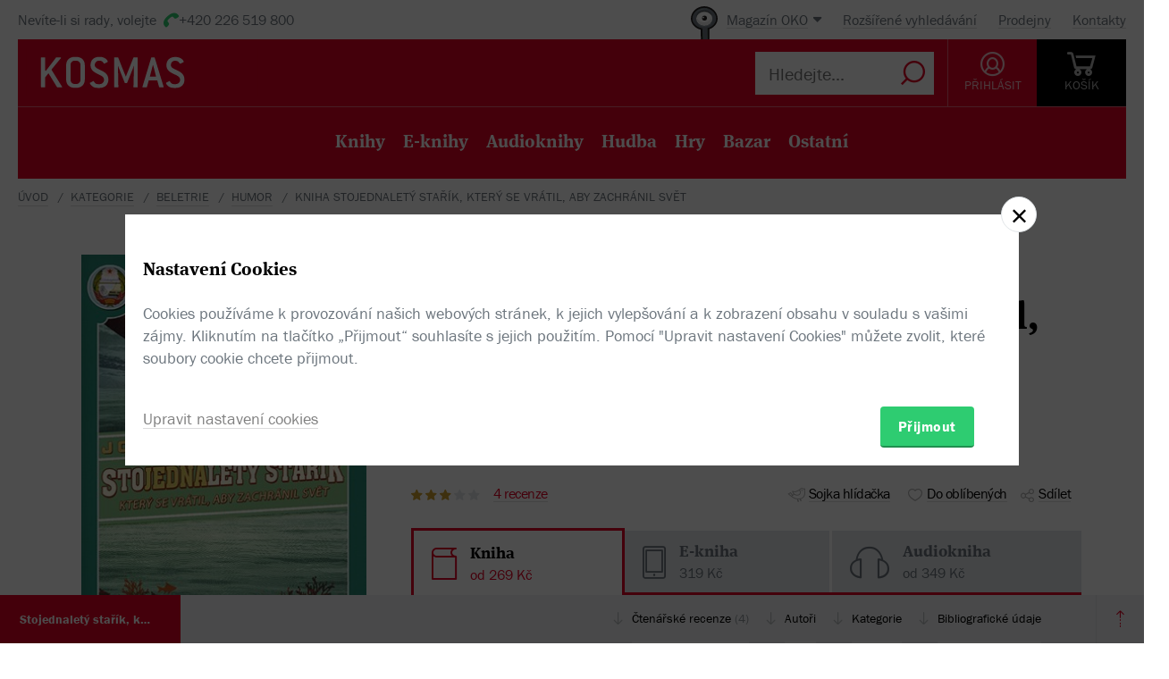

--- FILE ---
content_type: text/html; charset=utf-8
request_url: https://www.kosmas.cz/knihy/254585/stojednalety-starik-ktery-se-vratil-aby-zachranil-svet/
body_size: 9790
content:


<!doctype html>
<html class="no-js" lang="cs">
<head>
	<meta charset="utf-8">
	<meta name="viewport" content="width=device-width, initial-scale=1">
	<meta name="author" content="KOSMAS.cz" />
	<meta name="language" content="cs" />
	<meta name="description" content="Pokračov&#225;n&#237; světov&#233;ho bestselleru Stolet&#253; stař&#237;k, kter&#253; vylezl z okna a zmizel.

Přesně...📚Bestsellery. Novinky. Zlevněn&#233; knihy. Skladem na jednom m&#237;stě.">
		<link rel="canonical" href="https://www.kosmas.cz/knihy/254585/stojednalety-starik-ktery-se-vratil-aby-zachranil-svet/">
		<link rel="alternate" media="only screen and (max-width: 800px)" href="https://m.kosmas.cz/knihy/254585/stojednalety-starik-ktery-se-vratil-aby-zachranil-svet/">
			<meta name="robots" content="index,follow" />
	<script>window.allowCookieS = 0;</script>
	
	<script>
		(function (w, d, s, l, i) {
			w[l] = w[l] || []; w[l].push({
				'gtm.start':
					new Date().getTime(), event: 'gtm.js'
			}); var f = d.getElementsByTagName(s)[0],
				j = d.createElement(s), dl = l != 'dataLayer' ? '&l=' + l : ''; j.async = true; j.src =
					'https://www.googletagmanager.com/gtm.js?id=' + i + dl; f.parentNode.insertBefore(j, f);
		})(window, document, 'script', 'dataLayer', 'GTM-T7B5H2T');
	</script>

	<title>Stojednaletý stařík, který se vrátil, aby zachránil svět - Jonas Jonasson |  KOSMAS.cz - online knihkupectví</title>

	

<meta name="theme-color" content="#ffffff">

    <link rel="shortcut icon" href="/favicon.ico" type="image/x-icon"/>

	<script>document.documentElement.className = document.documentElement.className.replace("no-js", "js");</script>

	
		<script>
			!function (e) { var t, a = { kitId: "huv4tbq", scriptTimeout: 3e3, async: !0 }, c = e.documentElement, i = setTimeout(function () { c.className = c.className.replace(/\bwf-loading\b/g, "") + " wf-inactive" }, a.scriptTimeout), n = e.createElement("script"), s = !1, o = e.getElementsByTagName("script")[0]; c.className += " wf-loading", n.src = "https://use.typekit.net/" + a.kitId + ".js", n.async = !0, n.onload = n.onreadystatechange = function () { if (t = this.readyState, !(s || t && "complete" != t && "loaded" != t)) { s = !0, clearTimeout(i); try { Typekit.load(a) } catch (e) { } } }, o.parentNode.insertBefore(n, o) }(document);
		</script>

	<link rel="stylesheet" type="text/css" href="/styles/main.min.css?b834acc03d" />
	<!--[if lt IE 9]>
		<script type="text/javascript" src="https://cdnjs.cloudflare.com/ajax/libs/html5shiv/3.7.3/html5shiv-printshiv.min.js"></script>
	<![endif]-->
	<script type="text/javascript" src="/Scripts/vendor.min.js?b834acc53f" ></script>
	<script type="text/javascript">try{Linksoft.FacebookClientId="164936300242312"}catch(e){}</script>
	<script type="text/javascript" src="/Home/ActionUrls.js?b8384dbb4c"></script>

	
<script>
	window.dataLayer = window.dataLayer || [];
	dataLayer.push({
		'event':'cookieConsentDefault',
		'ccuData': {
			'analytics': 'denied',
			'marketing': 'denied',
			'ad_storage': 'denied',
			'ad_user_data': 'denied',
			'ad_personalization': 'denied',
			'analytics_storage': 'denied'
		}
	});
	
dataLayer.push({ ecommerce: null });
dataLayer.push({ 
  event: "view_item", 
  ecommerce: {"items":[{"item_id":254585,"item_name":"Stojednaletý stařík, který se vrátil, aby zachránil svět - Jonas Jonasson","item_brand":"Panteon","price":359.00,"currency":"CZK","quantity":1,"item_variant":"Kniha","item_category":"beletrie","item_category2":"humor","item_category3":null,"item_category4":null,"item_category5":null}]}
});

</script>



		<script type="application/ld+json">
		{
			"@context": "http://schema.org",
			"@type": "BreadcrumbList",

			"itemListElement": [

				{
					"@type": "ListItem",
					"position": 1,
					"item": "https://www.kosmas.cz/kategorie/",
					"name": "kategorie"
				}					,

				{
					"@type": "ListItem",
					"position": 2,
					"item": "https://www.kosmas.cz/kategorie/63/beletrie/",
					"name": "beletrie"
				}					,

				{
					"@type": "ListItem",
					"position": 3,
					"item": "https://www.kosmas.cz/kategorie/72/humor/",
					"name": "humor"
				}					,

				{
					"@type": "ListItem",
					"position": 4,
					"item": "https://www.kosmas.cz/knihy/254585/stojednalety-starik-ktery-se-vratil-aby-zachranil-svet/",
					"name": "Kniha Stojednalet\u00FD stař\u00EDk, kter\u00FD se vr\u00E1til, aby zachr\u00E1nil svět"
				}			],
			"numberOfItems": 4
		}
		</script>

	
	<meta property="og:image" content="https://obalky.kosmas.cz/ArticleCovers/254/585_bg.jpg" />
	<meta property="og:site_name" content="Kosmas.cz - internetové knihkupectví" />
	<meta property="fb:app_id" content="164936300242312" />
	<meta property="og:title" content="Stojednaletý stařík, který se vrátil, aby zachránil svět - Jonas Jonasson" />
	<meta property="og:url" content="https://www.kosmas.cz/knihy/254585/stojednalety-starik-ktery-se-vratil-aby-zachranil-svet/" />
	<meta property="og:type" content="book" />
		<meta property="og:author" content="Jonas Jonasson" />
			<meta property="og:isbn" content="978-80-87697-59-7" />

			<meta property="og:description" content="Pokračov&#225;n&#237; světov&#233;ho bestselleru Stolet&#253; stař&#237;k, kter&#253; vylezl z okna a zmizel.

Přesně...📚Bestsellery. Novinky. Zlevněn&#233; knihy. Skladem na jednom m&#237;stě." />

			<meta property="og:release_date" content="2019-02-25T00:00:00.0000000" />

	<meta property="og:locale" content="cs_CZ" />
		<script type="application/ld+json">
		{
			"@context": "http://schema.org",
			"@type": "Book",
			"name": "Stojednalet\u00FD stař\u00EDk, kter\u00FD se vr\u00E1til, aby zachr\u00E1nil svět",
			"image": "https://obalky.kosmas.cz/ArticleCovers/254/585_bg.jpg",
			"thumbnailUrl": "https://obalky.kosmas.cz/ArticleCovers/254/585_base.jpg",
			"description": "Pokračování světového bestselleru Stoletý stařík, který vylezl z okna a zmizel.\n\nPřesně před rokem utekl stoletý Alan Karlsson z domova důchodců v Malmköpingu. Teď si se svým přítelem Juliem užívá života na Bali.📚Bestsellery. Novinky. Zlevněné knihy. Skladem na jednom místě.",
			"sku": "254585",
"gtin13": "9788087697597","isbn": "978-80-87697-59-7",			"alternativeHeadline": "Hundraettaringen som tänkte att han tänkteför mycket",
			"bookFormat": "Hardcover",
			"publisher": { "@type": "Organization", "name": "Panteon"},
			"brand": { "@type": "Brand", "name": "Panteon"},
			"author": { "@type": "Person", "name": "Jonasson, Jonas"},
			
			
				"aggregateRating": {
					"@type": "AggregateRating",
					"ratingValue": 3,
					"ratingCount": 4,
					"reviewCount": 4,
					"bestRating": 5
				},
			"offers": {
				"@type": "Offer",
				"price": 359.0000,
				"priceCurrency": "CZK",
								"availability": "InStock"
			}
		}
		</script>

	</head>
<body class="env-Production view-detail view-detail-index  with-variant-grouping">



	
			<header class="header">
				<script type="text/javascript" src="/home/header?b66e60278f"></script>
			</header>



<script type="text/javascript">
$(function () {
	$('header div.header__top div.oko-menu').attr("data-href", "/Oko/Popup");
		
		$('header div.header__body .header__user__loggedin').hide();
		$('header div.header__body .header__user__anonymous').show();
		

	$('#basket').html('\\
\\
\\
<div id=\"basket-in\" class=\"pop-up header__button header__button--black\">\\
    <a href=\"/kosik/\" class=\"display-table__cell\">\\
        <i class=\"rel icon icon--cart\">\\
        </i>\\
        <div class=\"text\">KOŠ&#205;K</div>\\
    </a>\\
        <div class=\"pop-up__content mini-cart__content m-c__content empty\">\\
            <p class=\"cart__empty\">Váš košík je prázdný.</p>\\
            <i class=\"pop-up__arrow\"></i>\\
        </div>\\
</div>\\
')
});
</script>

	

	<div class="main-content">
		





<div class="section__container">

<div id="drobecky">
	<ul class="breadcrumb">
		<li>
			<a href="/" class="prvni" title="zpět na úvodní stránku">Úvod</a>
		</li>
					<li>
						<a href="/kategorie/" title="kategorie">kategorie</a>
					</li>
					<li>
						<a href="/kategorie/63/beletrie/" title="beletrie">beletrie</a>
					</li>
					<li>
						<a href="/kategorie/72/humor/" title="humor">humor</a>
					</li>
					<li>
						Kniha Stojednalet&#253; stař&#237;k, kter&#253; se vr&#225;til, aby zachr&#225;nil svět
					</li>
	</ul>
</div>
</div>
	<script type="text/javascript">window.ga4items = [{"item_id":254585,"item_name":"Stojednaletý stařík, který se vrátil, aby zachránil svět - Jonas Jonasson","item_brand":"Panteon","price":359.00,"currency":"CZK","quantity":1,"item_variant":"Kniha","item_category":"beletrie","item_category2":"humor","item_category3":null,"item_category4":null,"item_category5":null}];</script>






<div class="product" id="productDetail">
	<article>
		<div class="product__content-header">
			<header class="container">
				<div class="row">
					<div class="col-md-4">

						<div class="text-center">
							<figure>
								<div class="product__cover-wrapper">
									<div class="product__cover book-3d">
										<div class="book-3d__inner ">
											<div class="book-3d__front">
												<span class="book-3d__cover-back"></span>
												<span class="book-3d__cover"
													  style='background-image: url(https://obalky.kosmas.cz/ArticleCovers/254/585_bg.jpg)'></span>
											</div>
											<div class="book-3d__left">
												<span class="book-3d__title">
													Jonas Jonasson - Stojednaletý stařík, ...
												</span>
											</div>
										</div>
										<i class="item__type item__type--kniha"></i>
									</div>
								</div>
								<img id="detailCover" src="https://obalky.kosmas.cz/ArticleCovers/254/585_bg.jpg" alt="Stojednalet&#253; stař&#237;k, kter&#253; se vr&#225;til, aby zachr&#225;nil svět - Jonas Jonasson"
									 class="image-for-cover hidden">
							</figure>
						</div>








<div class="product__illu">
	
	

		<a class="pop-up__toggle  show-pdf pdf" href="JavaScript:Linksoft.Web.ShowGoogleDocsViewer('https://www.kosmas.cz/knihy/254585/ukazka/82020/stojednalety-starik-ktery-se-vratil-aby-zachranil-svet_254585.pdf')">
			<i class="icon--e-book"></i><br>
			<span>uk&#225;zka v PDF</span>
		</a>



</div>
					</div>
					<div class="col-md-8">
							<div class="product__labels">

								
<div class="">
                <span class="product__label with-arrow product__label--skladem" href="#">Skladem</span>


    
</div>

							</div>
						<h1 class="product__title">
							Stojednaletý stařík, který se vrátil, aby zachránil svět						</h1>
						<div class="product__authors">
									<a href="/autor/38383/jonas-jonasson/" class="product__author-name">
										Jonas Jonasson
															</a>						</div>


							<div class="product__publisher">

								Nakladatel:&nbsp;<a href="/nakladatelstvi/3643584/panteon/">Panteon</a>
 2019							</div>												
<style>
</style>

<div class="product__interactive">
    <div id="rating-info-top">
        




<div class="rating">
    <select class='rating__stars ' data-setrating="return Linksoft.Detail.GuestRated(254585, {0}, 0)" style="display: none;">
        <option value=""></option>
        <option value="1" >1</option>
        <option value="2" >2</option>
        <option value="3" selected>3</option>
        <option value="4" >4</option>
        <option value="5" >5</option>
    </select>

</div>

<div class="p-i__reviews">

    <a id="toReview" href="#recenze">4 recenze</a>

</div>


    </div>

    <div class="p-i__links">
        

<div class='p-i__link p-i__link--sojka pop-up '>
	<i class="icon icon--bird "></i>
	<a class="pop-up__toggle tip__wrap--top " data-tip="Sojka je váš špión. Upozorní vás, když knížku zlevníme, vyprodanou naskladníme, nebo k tištěné přidáme elektronickou nebo audio verzi." href="" id="sojka-hlavni">Sojka hlídačka</a>
	<div class="pop-up__content" style="width: 330px">
		<a href="#" class="pop-up__close"></a>
		<header class="pop-up__header">
			Sojko sojko, dej mi vědět, až...
		</header>

		<div id="sojka" class="pop-up__main">



				<div class="form__checkbox">
					<input type="checkbox" name="" id="checkbox-4" onchange="Watch.toggle(3)"
						   >
					<label for="checkbox-4">... bude elektronická verze</label>
				</div>


			<div class="form__checkbox">
				<input type="checkbox" name="" id="checkbox-6" onchange="Watch.toggle(5)"
					   >
				<label for="checkbox-6">... bude levnější než:&nbsp;<input class="wathdog__input input--show" type="number" min="1" max="359" onchange="Watch.maxPriceChanged()" id="max-price" value="323" />&nbsp;Kč</label>
			</div>
			<div class="form__checkbox">
				<input type="checkbox" name="" id="checkbox-7" onchange="Watch.toggle(6)" data-price="359"
					   >
				<label for="checkbox-7">... bude levnější</label>
			</div>

				<div class="form form--on-white">
					<div class="form__input form__input--sm">
						<a class="no-margin" href="/prihlasit/?returnUrl=https%3A%2F%2Fwww.kosmas.cz%2Fknihy%2F254585%2Fstojednalety-starik-ktery-se-vratil-aby-zachranil-svet%2F">Přihlaste se</a>&nbsp;<label class="in-bl" for="anonymous-user-email">nebo vyplňte e-mail</label>
						<input type="text" id="anonymous-user-email" value="" />
					</div>
				</div>			<button id="saveWatchDogBtn" class="btn btn--sm space-t-10 on-enter">Uložit</button>
		</div>
	</div>
</div>

<div class="data-hidden">
	<div id="articlePrice">359</div>
	<div id="dbCurrentUserIsRegistered">False</div>
	<div id="dbCurrentUsersEmail"></div>
	<div id="WatchDogVariantMasksThisVariant">1</div>
	<div id="WatchDogVariantMasksAnyVariant"> 127</div>
	<div id="WatchDogVariantMasksPrinted"> 2</div>
	<div id="WatchDogVariantMasksEbook"> 4</div>
	<div id="WatchDogVariantMasksAudio"> 24</div>
	<div id="ModelArticleId">254585</div>
	<div id="ModelCategory">0</div>
</div>

        


<div class='p-i__link pop-up--favorite pop-up tip__wrap--top  '
     data-itemid="254585" data-typeid="1" data-listname="Moje oblíbené" data-tip="Uložte si tento produkt do seznamu oblíbených.">
    <i class="icon icon--heart"></i>
    <a class="pop-up__toggle" href="">Do oblíbených</a>
    


<div class="pop-up__content pop-up__content--small ">
    <a href="#" class="pop-up__close"></a>
    <header class="pop-up__header" id="pop-up__header-254585-1">
            <a href="#" onclick="$('#login-button').click();return false;">Přihlašte se</a> nebo <a href="/registrace?returnUrl=%2Fknihy%2F254585%2Fstojednalety-starik-ktery-se-vratil-aby-zachranil-svet%2F">registrujte</a> a přidejte si zbož&#237; do oblíbených.
    </header>

</div>

</div>

        <div class="p-i__link pop-up">
            <i class="icon icon--share"></i>
            <a class="pop-up__toggle" href="#">Sdílet</a>
            <div class="pop-up__content pop-up__content--small" style="width: 130px;">
                <a href="#" class="pop-up__close"></a>


                <div class="socials-share">

                    <a href="https://www.facebook.com/sharer/sharer.php?u=https%3a%2f%2fwww.kosmas.cz%2fknihy%2f254585%2fstojednalety-starik-ktery-se-vratil-aby-zachranil-svet%2f&amp;src=sdkpreparse" onclick="javascript:window.open(this.href,'', 'menubar=no,toolbar=no,resizable=yes,scrollbars=yes,height=600,width=600');return false;"><i class="pikto pikto--fb"></i></a>

                    <a class="twitter-share-button" href="https://twitter.com/intent/tweet?url=https%3a%2f%2fwww.kosmas.cz%2fknihy%2f254585%2fstojednalety-starik-ktery-se-vratil-aby-zachranil-svet%2f" onclick="javascript:window.open(this.href,'', 'menubar=no,toolbar=no,resizable=yes,scrollbars=yes,height=600,width=600');return false;"><i class="pikto pikto--tw"></i></a>

                    <a href="https://plus.google.com/share?url=https%3a%2f%2fwww.kosmas.cz%2fknihy%2f254585%2fstojednalety-starik-ktery-se-vratil-aby-zachranil-svet%2f" onclick="javascript:window.open(this.href,'', 'menubar=no,toolbar=no,resizable=yes,scrollbars=yes,height=600,width=600');return false;"><i class="pikto pikto--gplus"></i></a>
                </div>
            </div>
        </div>
    </div>
</div>


						

<div class="tabs__wrapper">
	<div class="tabs">
		<nav class="product__tabs tabs__navs">
						<div class="tabs__nav active" data-tab-id="1" data-follow-link="false">
							<i class="icon--book"></i>
							<div class="product__tabs-text">
								<div class="h3  ">Kniha</div>
									<span>
od 										269 Kč
									</span>							</div>
						</div>
						<a href="/knihy/262277/stojednalety-starik-ktery-se-vratil-aby-zachranil-svet/" class="tabs__nav" data-tab-id="2" data-follow-link="true">
							<i class="icon--e-book"></i>
							<div class="product__tabs-text">
								<div class='h3 '>E-kniha</div>
									<span>
										319 Kč
									</span>							</div>
						</a>
						<a href="/knihy/258937/stojednalety-starik-ktery-se-vratil-aby-zachranil-svet/" class="tabs__nav" data-tab-id="3" data-follow-link="true">
							<i class="icon--earphone"></i>
							<div class="product__tabs-text">
								<div class='h3 audiokniha'>Audiokniha</div>
									<span>
od 										349 Kč
									</span>							</div>
						</a>
		</nav>

		<div class="tabs__contents tabs__contents--nopd">

					<div class="tabs__content tabs__content--1 active">
							<div class="product__type table__kosmas">
									<div class='product__type-row '>
										<div class="form__radio">
												<input type="radio" name="radio" id="p-radio-1" checked>
											<label for="p-radio-1">
												<span>

													vázaná, 1. vydání, 2019
												</span>
												<span>

													<span>
														<span class="tip__wrap--top tip__wrap--on-click green" data-tip="Expedujeme do 1 pracovn&#237;ho dne.">Skladem</span>

													</span>
												</span>
													<span>Poslední kusy na <a class="link" href="#" onclick="Linksoft.Detail.ShowBookstoreReservations(254585)">vybraných prodejnách</a></span>

											</label>
										</div>

										<div class="prod-detail__last-column">
											<div class="price">
												<div class="price__top">
														<div class="price__item">
															<span class="price__default">359 Kč</span>
														</div>
												</div>

												<div class="regular-price">běžná cena 399 Kč</div>
											</div>

											<div class="price__buttons">
															<button data-id="254585" id="btn-id-254585" class="btn btn--green" onclick="return Linksoft.Common.ClickOnce(this) && Linksoft.Cart.AddArticle(254585, 0, 0, 1)">Přidat do košíku</button>
											</div>
										</div>
									</div>
									<div class='product__type-row '>
										<div class="form__radio">
												<div class="article__popup">
													<img class="article__popup-image" src="https://obalky.kosmas.cz/ArticleCovers/248/763_bg.jpg" alt="The Accidental Further Adventures of the Hundred-Year-Old Man">
													<h4 class="article__popup-title">The Accidental Further Adventures of the Hundred-Year-Old Man</h4>
													<div class="article__popup-price">
															<div class="price__variant">269 Kč</div>
													</div>
												</div>
												<input type="radio" name="radio" id="p-radio-2" onclick="window.location.href = '/knihy/248763/the-accidental-further-adventures-of-the-hundred-year-old-man/'">
											<label for="p-radio-2">
												<span>

													brožovaná, anglicky, 1. vydání
												</span>
												<span>

													<span>
														<span class="tip__wrap--top tip__wrap--on-click red" data-tip="Titul je vyprodan&#253;.">Rozebr&#225;no</span>

													</span>
												</span>

											</label>
										</div>

										<div class="prod-detail__last-column">
											<div class="price">
												<div class="price__top">
																<div class="price__item tip__wrap--top" data-tip="Cena doporučená dodavatelem: 299 Kč Nejnižší prodejní cena za posledních 30 dní: 299 Kč">
																	<span class="book__label">-&nbsp;10%</span>
																</div>
														<div class="price__item">
															<span class="price__variant">269 Kč</span>
														</div>
												</div>

												<div class="regular-price">běžná cena 299 Kč</div>
											</div>

											<div class="price__buttons">
													<div class="product__type-watch btn tip__wrap--top" data-tip="Naše Sojka hlídačka vám dá emailem vědět, až bude zboží k dispozici."><i class="icon icon--bird"></i><span>Pohlídat</span></div>
											</div>
										</div>
									</div>
							</div>
					</div>
					<div class="tabs__content tabs__content--2 ">
					</div>
					<div class="tabs__content tabs__content--3 ">
					</div>
		</div>
	</div>
</div>



<div class="product__annotation">
    <h2>Anotace</h2>
<div class="toggle-text text__paragraph" data-holder="<p>Pokračování světového bestselleru Stoletý stařík, který vylezl z&#xA0;okna a&#xA0;zmizel.</p>

<p>Přesně před rokem utekl stoletý Alan Karlsson z&#xA0;domova důchodců v&#xA0;Malmköpingu. Teď si se svým přítelem Juliem užívá života na Bali. Tedy až do chvíle, než se Julius rozhodne připravit Alanovi oslavu narozenin. Horkovzdušný balon, kterým si chtějí vyrazit, totiž odletí bez pilota a&#xA0;Alan s&#xA0;Juliem se ocitnou na širém moři. A&#xA0;když je zachrání severokorejská loď, pašující uran, je jasné, že několik významných politiků bude mít znovu plné ruce práce. </p>"><p>Pokračování světového bestselleru Stoletý stařík, který vylezl z&#xA0;okna a&#xA0;zmizel.</p>

<p>Přesně před rokem utekl stoletý Alan Karlsson z&#xA0;domova důchodců v&#xA0;Malmköpingu. Teď si se svým přítelem Juliem užívá života na Bali. Tedy až do chvíle, než se Julius rozhodne připravit Alanovi oslavu narozenin. Horkovzdušný balon, kterým si chtějí vyrazit, totiž...</p></div><a href="#" data-text="Zobrazit méně" class="toggle-text__trigger link-more link-more--down">Zobrazit celý text</a></div>
						
					</div>
				</div>
			</header>
		</div>
	</article>
	<div class="clearfix"></div>
	
<div class="sticky">
	<nav class="product__nav">
		<a data-scroll data-options='{"offset": 50}' href="#productDetail" class="p-nav__product-detail">
			<div class="img">
				<img src="https://obalky.kosmas.cz/ArticleCovers/254/585_sm.jpg" alt="">
			</div>
			<strong title="Stojednalet&#253; stař&#237;k, kter&#253; se vr&#225;til, aby zachr&#225;nil svět">Stojednalet&#253; stař&#237;k, kter&#253; se vr&#225;til, aby zachr&#225;nil svět</strong>
			<span title=""></span>
		</a>

		<div class="container">
			<ul id="productNav" class="p-nav__anchors">

				<li>
					<a href="#recenze" onClick=''>
								Čtenářské recenze
							<span>(4)</span>
					</a>
				</li>
													<li>
						<a href="#author">Autoři</a>
					</li>
								<li>
					<a href="#category">Kategorie</a>
				</li>
				<li>
					<a href="#biblio">Bibliografick&#233; &#250;daje</a>
				</li>
			</ul>
		</div>
		<a href="#" onclick="smoothScroll.animateScroll(0);return false;" class="p-nav__to-top"><i class="icon--arrow-top-dotted"></i></a>
	</nav>
</div>
	


	<div class="section__wrap">
		

		


<section id="recenze" class="section" style="min-height: 250px;" data-section-active>
	<div class="container">
		<div class="box box--aside">
			<header class="box__header">
				<h2 class="box__title box__title--big">
					Čten&#225;řsk&#233; recenze
				</h2>

				<div class="review-form">
					<div class="review-form__box">
						<div class="text-center">
							Celkov&#233; hodnocen&#237;
						</div>

						<div class="rating--lg text-center">




<div class="rating">
    <select class='rating__stars rating__stars--readonly' data-setrating="" style="display: none;">
        <option value=""></option>
        <option value="1" >1</option>
        <option value="2" >2</option>
        <option value="3" selected>3</option>
        <option value="4" >4</option>
        <option value="5" >5</option>
    </select>

<span class="rating__amount">(4x)</span></div>
						</div>
						<br />
						<div class="text-center">
							Vaše hodnocení
						</div>

						<div class="rating--lg text-center">




<div class="rating">
    <select class='rating__stars ' data-setrating="Linksoft.Detail.UpdateRating(254585, {0}, -2)" style="display: none;">
        <option value=""></option>
        <option value="1" >1</option>
        <option value="2" >2</option>
        <option value="3" >3</option>
        <option value="4" >4</option>
        <option value="5" >5</option>
    </select>

</div>
						</div>
					</div>

				</div>
			</header>

			<div class="row">
				<div class="col-md-8 col-md-offset-4">
					<div id="user-reviews">



    <section class="product__review " id="sec-rev-161930">
        <article data-pending="False">

            <div class="text__wrap"><div class="text__paragraph">Od Jonassona dostanu vždy přesně to, co jsem očekávala už od doby přečtení jeho prvotiny. Sice jsou jeho příběhy lehce fantastické, nepostrádají ale zapeklité situace a&#xA0;jejich řešení je vždy velmi humorné.</div></div>
        </article>

        <aside>
            



<div class="rating">
    <select class='rating__stars rating__stars--readonly' data-setrating="" style="display: none;">
        <option value=""></option>
        <option value="1" >1</option>
        <option value="2" >2</option>
        <option value="3" >3</option>
        <option value="4" >4</option>
        <option value="5" selected>5</option>
    </select>

</div>
            <time>02.01.2023</time>
            <span class="user__cover" style="background-image:url(/images/svg/missing-author-cover.svg)"></span>
            <a class="box__reviewer" href="/recenze/od/103007337/">Hana Srbov&#225;</a>

            
        </aside>
    </section>    <section class="product__review " id="sec-rev-151962">
        <article data-pending="False">

            <div class="text__wrap"><div class="toggle-text text__paragraph" data-holder="Přečetl si knihkupec z&#xA0;Nového Boru<br/>
<br/>
U&#xA0;pokračování úspěšných románů se dost čtenářů obává upoceného, nenápaditého blábolu, v&#xA0;lepším případě průměrného povídání. Tady se ale očekávání naštěstí nesplnilo! Stařík Alan Karlsson po vyprávění o&#xA0;svých bohatě prožitých sto letech v&#xA0;prvním díle pokračuje v&#xA0;radostném cestování a&#xA0;životě mezi celebritami, jak byl zvyklý. Během stého a&#xA0;prvního roku své existence mimochodem zachrání lidstvo před dodávkou jaderného materiálu do Severní Koreje, zamotá hlavu německé kancléřce a&#xA0;naštve Trumpa, zřídí úspěšný obchod s&#xA0;rakvemi a&#xA0;s chřestem, naváže na svoji kariéru nukleárního vědce a&#xA0;opět přijde ke slušným penězům.<br/>
S&#xA0;přehledem a&#xA0;velmi příjemným humorem napsaná knížka, velice dobře přeložená, udělá radost každému čtenáři, který má přehled o&#xA0;světovém dění a&#xA0;střízlivý odstup při jeho hodnocení.<br/>">Přečetl si knihkupec z&#xA0;Nového Boru<br/>
<br/>
U&#xA0;pokračování úspěšných románů se dost čtenářů obává upoceného, nenápaditého blábolu, v&#xA0;lepším případě průměrného povídání. Tady se ale očekávání naštěstí nesplnilo! Stařík Alan Karlsson po vyprávění o&#xA0;svých bohatě prožitých sto letech v&#xA0;prvním díle pokračuje v&#xA0;radostném cestování a&#xA0;životě mezi celebritami, jak...</div><a href="#" data-text="Méně" class="toggle-text__trigger link-more link-more--down">Více</a></div>
        </article>

        <aside>
            



<div class="rating">
    <select class='rating__stars rating__stars--readonly' data-setrating="" style="display: none;">
        <option value=""></option>
        <option value="1" >1</option>
        <option value="2" >2</option>
        <option value="3" >3</option>
        <option value="4" selected>4</option>
        <option value="5" >5</option>
    </select>

</div>
            <time>21.03.2019</time>
            <span class="user__cover" style="background-image:url(/images/svg/missing-author-cover.svg)"></span>
            <a class="box__reviewer" href="/recenze/od/138898865/">od našich knihkupců</a>

            
        </aside>
    </section>    <section class="product__review " id="sec-rev-152766">
        <article data-pending="False">

            <div class="text__wrap"><div class="text__paragraph">Uf, dočetla jsem s&#xA0;vypětím posledních sil.</div></div>
        </article>

        <aside>
            



<div class="rating">
    <select class='rating__stars rating__stars--readonly' data-setrating="" style="display: none;">
        <option value=""></option>
        <option value="1" >1</option>
        <option value="2" selected>2</option>
        <option value="3" >3</option>
        <option value="4" >4</option>
        <option value="5" >5</option>
    </select>

</div>
            <time>05.09.2019</time>
            <span class="user__cover" style="background-image:url(/images/svg/missing-author-cover.svg)"></span>
            <a class="box__reviewer" href="/recenze/od/201029/">vladkao</a>

            
        </aside>
    </section>    <section class="product__review  in-active" id="sec-rev-153391">
        <article data-pending="False">

            <div class="text__wrap"><div class="text__paragraph">S&#xA0;velkým potěšením jsem četla &quot;první díl&quot; Staříka, ale u&#xA0;toho jsem měla co dělat, abych se ke knížce vracela. Dlouhé nudné pasáže plné politických rozborů a&#xA0;popisovaných konfliktů jsem přeskakovala. Bohužel nemůžu (především politickým nenadšencům) doporučit.</div></div>
        </article>

        <aside>
            



<div class="rating">
    <select class='rating__stars rating__stars--readonly' data-setrating="" style="display: none;">
        <option value=""></option>
        <option value="1" selected>1</option>
        <option value="2" >2</option>
        <option value="3" >3</option>
        <option value="4" >4</option>
        <option value="5" >5</option>
    </select>

</div>
            <time>07.01.2020</time>
            <span class="user__cover" style="background-image:url(/images/svg/missing-author-cover.svg)"></span>
            <a class="box__reviewer" href="/recenze/od/157960958/">Kateřina Bulkov&#225;</a>

            
        </aside>
    </section>    <a href="#" class="link-more product__review-more" onclick="$('.product__review').removeClass('in-active');
  $(this).remove();return false;">Zobrazit další<span><i class="icon--caret-down"></i> (1)</span></a>
													<div class='p-r__add-box '>
									<p>Podělte se o vlastní zkušenost s knihou. Pomůžete tisícům nerozhodných čtenářů.</p>

								<button class="btn btn--green" id="showReviewForm"
										data-id="254585"
										data-form-cat="0"
										onclick="Linksoft.Detail.WriteReview(254585, 0, 'detail');return false">
									Přidat vlastní recenzi
								</button>
							</div>
					</div>
				</div>
			</div>
		</div>
	</div>
</section>


		
				<div class="ajax__container not-loaded" data-location="/detail/authors/254585" data-cache="1">
						<section id="author" class="section" data-section-active>
							<div class="container">
								<div class="box box--aside">
									<h2 class="box__title box__title--big">
										Autor/Autorka
									</h2>
									<div class="row">
										<div class="col-md-8 col-md-offset-4">
											<div class="loading"></div>
										</div>
									</div>
								</div>
							</div>
						</section>
									</div>

			<section id="category" class="section ajax__container not-loaded" data-location="/detail/category/254585" data-cache="1" data-section-active>
				<div class="container">
					<div class="box box--aside">
						<div class="box__header">
							<h2 class="box__title box__title--big">
								Kategorie
							</h2>
						</div>
						<div class="row">
							<div class="col-md-8 col-md-offset-4">
								<div class="loading"></div>
							</div>
						</div>
					</div>
				</div>
			</section>

		


<section id="biblio" class="section" data-section-active>
	<div class="container">
		<div class="box box--aside">
			<div class="box__header">
				<h2 class="box__title box__title--big">
					Bibliografick&#233; &#250;daje
				</h2>
			</div>
			<div class="row">
				<div class="col-md-8 col-md-offset-4">
					<dl class="product__biblio">
						<dt>Název:</dt>
						<dd>Stojednaletý stařík, který se vrátil, aby zachránil svět</dd>

						
						


								<dt>Autor:</dt>
		<dd>
			<a href="/autor/38383/jonas-jonasson/">Jonasson, Jonas</a>
		</dd>

						

						<dt>
							Nakladatel:
						</dt>
						<dd>
							<a href="/nakladatelstvi/3643584/panteon/">Panteon</a>
						</dd>



						<dt>EAN:</dt>
						<dd>9788087697597</dd>

							<dt>ISBN:</dt>
							<dd>978-80-87697-59-7</dd>

						<dt>Doporučená prodejní cena:</dt>
						<dd>399 Kč</dd>

							<dt>Originál:</dt>
							<dd>Hundraettaringen som t&#228;nkte att han t&#228;nktef&#246;r mycket</dd>

								<dt>Překlad:</dt>
		<dd>
			<a href="/prekladatel/45205/hana-svolbova/">Švolbová, Hana</a>
		</dd>

						
						
						
						
						
						
						
						

						<dt>Popis:</dt>
						<dd>
							1&times; kniha, vázaná, 416 stran, česky
						</dd>

							<dt>Rozměry:</dt>
							<dd>14,5 &times; 21,6 cm</dd>

							<dt>Rok vydání:</dt>
							<dd>
								2019
									(1. vyd&#225;n&#237;)
							</dd>

							<dt>Jazyk:</dt>
							<dd>
										<a href="/hledej/?Filters.LanguageId=15">
											česky
										</a>
							</dd>
					</dl>
				</div>
			</div>
		</div>
	</div>
</section>

			<div class="ajax__container not-loaded" data-location="/detail/alsobought/254585" data-cache="1"><div class="loading" data-section-active></div></div>
	</div>
</div>


	</div>

	
			<script type="text/javascript" src="/home/footer?b2da2eb473"></script>
	

	<script type="text/javascript" src="/Scripts/main.min.js?b833113314" ></script>
	<div id="alsoSeen">&nbsp;</div>
	<div id="modalDialog">
		<button class="closePopup" title="Zavřít"><i class="icon--cross-thin"></i></button>
		<div class="popupInner" id="modalDialogContents">&nbsp;</div>
	</div>
	<script type="text/javascript">
        $(Linksoft.Web.ScrollToFirstError);
        $(function () {
            $('form').submit(function () { var $form = $(this); window.setTimeout(function () { Linksoft.Web.ScrollToFirstError($form) }, 500) })
        });
	</script>
	
	<script src="https://apis.google.com/js/platform.js" async defer></script>
	<script type="text/javascript">
		$(function () {
			if (location.hash == '#recenze' && $('#showReviewForm').length > 0) {
				setTimeout(function () { $("#showReviewForm").trigger("click") }, 700);
			}
		});
	</script>

	
		<script>$(Linksoft.Cookies.Show)</script>
</body>
</html>


--- FILE ---
content_type: text/html; charset=utf-8
request_url: https://www.kosmas.cz/detail/authors/254585
body_size: 2175
content:



        <section id="author" class="section" data-section-active>
            <div class="container">
                <div class="box box--aside">
                    <div class="box__header">
                        <h2 class="box__title box__title--big">Autor/Autorka</h2>
                    </div>
                    <div class="row">
                            <div class="col-md-8 col-md-offset-4 product-author__wrap">
                                <article class="product-author" id="author38383">
                                    <div class="product-author__content">
                                        <div class="product-author__description">
                                            <h2 class="product-author__name">
                                                <a href="/autor/38383/jonas-jonasson/">Jonas Jonasson</a>
                                            </h2>
                                            <div class="text__paragraph product-author__text-w-img">
                                                <p>Švédský spisovatel a&#xA0;novinář.</p>

<p>Jonasson se narodil jako syn řidiče záchranné služby a&#xA0;zdravotní sestry. Po studiu švédštiny a&#xA0;španělštiny na univerzitě v&#xA0;Göteborgu pracoval pro deník a&#xA0;později i&#xA0;pro večerník v&#xA0;rodném městě. O&#xA0;dva roky později založil vlastní mediální společnost OTW, ve které pracovalo 100 zaměstnanců. Pracoval i&#xA0;jako producent švédské televize TV4. Po dvaceti letech práce trpěl bolestmi zad a&#xA0;syndromem vyhoření. Během léčby se rozhodl změnit životní styl, prodal svou společnost a&#xA0;odstěhoval se do Södermanlandu v&#xA0;jihovýchodním Švédsku s&#xA0;kočkou Molotov, která se objevila i ...</p>
                                            </div>
                                        </div>
                                            <div class="product-author__image">
                                                <img class="product-author__cover img__round" src="https://obalky.kosmas.cz/CreatorCovers/38383.jpg" width="165px" height="165px">
                                            </div>
                                    </div>
                                    <div class="product-author__actions">
                                        <a href="/autor/38383/jonas-jonasson/" class="link-more link-more--lg link-more--right">Celý medailonek</a>

                                        <div class='pop-up pop-up--favorite tip__wrap--top  '
                                             data-itemid="38383" data-typeid="2" data-listname="Moji oblíbení" data-tip="Uložte si tohoto autora do seznamu oblíbených.">
                                            <a class="product-author__favorite pop-up__toggle" href="">
                                                <i class="icon--heart"></i> Do oblíbených
                                            </a>
                                            


<div class="pop-up__content pop-up__content--small ">
    <a href="#" class="pop-up__close"></a>
    <header class="pop-up__header" id="pop-up__header-38383-2">
            <a href="#" onclick="$('#login-button').click();return false;">Přihlašte se</a> nebo <a href="/registrace?returnUrl=%2Fdetail%2Fauthors%2F254585">registrujte</a> a přidejte si autora do oblíbených.
    </header>

</div>

                                        </div>
                                    </div>

                                        <div class="clearfix"></div>
                                        <div class="space-t-30">
                                            <div class="section__books">
                                                <div class="section__title"><a href="/autor/38383/jonas-jonasson/#knihy">Dalš&#237; knihy od t&#233;hož autora</a></div>
                                                <div class="books books--4">
                                                    

		<a class="book__item" data-id="558705" href="/knihy/558705/zamilovany-vinopalnik-ktery-umel-kydat-hnuj/">
			<div class="book__item-inner">
				<div class="book__img">
						<img class="img__cover" data-lazy="https://obalky.kosmas.cz/ArticleCovers/558/705_base.jpg" alt="Zamilovaný vinopalník, který uměl kydat hnůj - Jonas Jonasson">
 <span class="book__label">-&nbsp;10%</span>					<span class="item__type item__type--kniha"></span>
					<div class="book__info">
						<div class="book__title font__title">Zamilovan&#253; vinopaln&#237;k, kter&#253; uměl kydat hnůj</div>
						<div class="book__author">Jonas Jonasson</div>
						<div class="book__price">449  Kč</div>
					</div>
				</div>
			</div>
		</a>
		<a class="book__item" data-id="559193" href="/knihy/559193/stolety-starik-ktery-vylezl-z-okna-a-zmizel/">
			<div class="book__item-inner">
				<div class="book__img">
						<img class="img__cover" data-lazy="https://obalky.kosmas.cz/ArticleCovers/559/193_base.jpg" alt="Stoletý stařík, který vylezl z okna a zmizel - Jonas Jonasson">
 <span class="book__label">-&nbsp;10%</span>					<span class="item__type item__type--kniha"></span>
					<div class="book__info">
						<div class="book__title font__title">Stolet&#253; stař&#237;k, kter&#253; vylezl z okna a zmizel</div>
						<div class="book__author">Jonas Jonasson</div>
						<div class="book__price">404  Kč</div>
					</div>
				</div>
			</div>
		</a>
		<a class="book__item" data-id="515194" href="/knihy/515194/prorokyne-a-hlupak/">
			<div class="book__item-inner">
				<div class="book__img">
						<img class="img__cover" data-lazy="https://obalky.kosmas.cz/ArticleCovers/515/194_base.jpg" alt="Prorokyně a hlupák - Jonas Jonasson">
 <span class="book__label">-&nbsp;10%</span>					<span class="item__type item__type--kniha"></span>
					<div class="book__info">
						<div class="book__title font__title">Prorokyně a hlup&#225;k</div>
						<div class="book__author">Jonas Jonasson</div>
						<div class="book__price">404  Kč</div>
					</div>
				</div>
			</div>
		</a>
		<a class="book__item" data-id="279807" href="/knihy/279807/sladka-pomsta/">
			<div class="book__item-inner">
				<div class="book__img">
						<img class="img__cover" data-lazy="https://obalky.kosmas.cz/ArticleCovers/279/807_base.jpg" alt="Sladká pomsta - Jonas Jonasson">
 <span class="book__label">-&nbsp;10%</span>					<span class="item__type item__type--kniha"></span>
					<div class="book__info">
						<div class="book__title font__title">Sladk&#225; pomsta</div>
						<div class="book__author">Jonas Jonasson</div>
						<div class="book__price">359  Kč</div>
					</div>
				</div>
			</div>
		</a>
		<a class="book__item" data-id="211826" href="/knihy/211826/zabijak-anders-a-jeho-pratele/">
			<div class="book__item-inner">
				<div class="book__img">
						<img class="img__cover" data-lazy="https://obalky.kosmas.cz/ArticleCovers/211/826_base.jpg" alt="Zabiják Anders a jeho přátelé: (a sem tam nepřítel) - Jonas Jonasson">
 <span class="book__label">-&nbsp;10%</span>					<span class="item__type item__type--kniha"></span>
					<div class="book__info">
						<div class="book__title font__title">Zabij&#225;k Anders a jeho př&#225;tel&#233;</div>
						<div class="book__author">Jonas Jonasson</div>
						<div class="book__price">341  Kč</div>
					</div>
				</div>
			</div>
		</a>
		<a class="book__item" data-id="220849" href="/knihy/220849/3-x-jonasson-stolety-starik-analfabetka-zabijak-anders/">
			<div class="book__item-inner">
				<div class="book__img">
						<img class="img__cover" data-lazy="https://obalky.kosmas.cz/ArticleCovers/220/849_base.jpg" alt="3 x Jonasson: Stoletý stařík + Analfabetka + Zabiják Anders - Jonas Jonasson">
 <span class="book__label">-&nbsp;10%</span>					<span class="item__type item__type--kniha"></span>
					<div class="book__info">
						<div class="book__title font__title">3 x Jonasson: Stolet&#253; stař&#237;k + Analfabetka + Zabij&#225;k Anders</div>
						<div class="book__author">Jonas Jonasson</div>
						<div class="book__price">899  Kč</div>
					</div>
				</div>
			</div>
		</a>
		<a class="book__item" data-id="177974" href="/knihy/177974/stolety-starik-ktery-vylezl-z-okna-a-zmizel/">
			<div class="book__item-inner">
				<div class="book__img">
						<img class="img__cover" data-lazy="https://obalky.kosmas.cz/ArticleCovers/177/974_base.jpg" alt="Stoletý stařík, který vylezl z okna a zmizel - Jonas Jonasson">
					<span class="item__type item__type--el__kniha"></span>
					<div class="book__info">
						<div class="book__title font__title">Stolet&#253; stař&#237;k, kter&#253; vylezl z okna a zmizel</div>
						<div class="book__author">Jonas Jonasson</div>
						<div class="book__price">189  Kč</div>
					</div>
				</div>
			</div>
		</a>
		<a class="book__item" data-id="564282" href="/knihy/564282/the-distinctly-competent-district-councillor/">
			<div class="book__item-inner">
				<div class="book__img">
						<img class="img__cover" data-lazy="https://obalky.kosmas.cz/ArticleCovers/564/282_base.jpg" alt="The Distinctly Competent District Councillor - Jonas Jonasson">
 <span class="book__label">-&nbsp;10%</span>					<span class="item__type item__type--kniha"></span>
					<div class="book__info">
						<div class="book__title font__title">The Distinctly Competent District Councillor</div>
						<div class="book__author">Jonas Jonasson</div>
						<div class="book__price">269  Kč</div>
					</div>
				</div>
			</div>
		</a>
		<a class="book__item" data-id="211450" href="/knihy/211450/komplet-2x-jonasson-stolety-starik-analfabetka/">
			<div class="book__item-inner">
				<div class="book__img">
						<img class="img__cover" data-lazy="https://obalky.kosmas.cz/ArticleCovers/211/450_base.jpg" alt="Komplet-2x Jonasson: Stoletý stařík + Analfabetka - Jonas Jonasson">
 <span class="book__label">-&nbsp;10%</span>					<span class="item__type item__type--kniha"></span>
					<div class="book__info">
						<div class="book__title font__title">Komplet-2x Jonasson: Stolet&#253; stař&#237;k + Analfabetka</div>
						<div class="book__author">Jonas Jonasson</div>
						<div class="book__price">449  Kč</div>
					</div>
				</div>
			</div>
		</a>
		<a class="book__item" data-id="198773" href="/knihy/198773/stolety-starik-ktery-vylezl-z-okna-a-zmizel-analfabetka-ktera-umela-pocitat/">
			<div class="book__item-inner">
				<div class="book__img">
						<img class="img__cover" data-lazy="https://obalky.kosmas.cz/ArticleCovers/198/773.gif" width="190" alt="Stoletý stařík, který vylezl z okna a zmizel / Analfabetka, která uměla počítat - Jonas Jonasson">
 <span class="book__label">-&nbsp;10%</span>					<span class="item__type item__type--kniha"></span>
					<div class="book__info">
						<div class="book__title font__title">Stolet&#253; stař&#237;k, kter&#253; vylezl z okna a zmizel / Analfabetka, kter&#225; uměla poč&#237;tat</div>
						<div class="book__author">Jonas Jonasson</div>
						<div class="book__price">539  Kč</div>
					</div>
				</div>
			</div>
		</a>
		<a class="book__item" data-id="191150" href="/knihy/191150/analfabetka-ktera-umela-pocitat/">
			<div class="book__item-inner">
				<div class="book__img">
						<img class="img__cover" data-lazy="https://obalky.kosmas.cz/ArticleCovers/191/150_base.jpg" alt="Analfabetka, která uměla počítat - Jonas Jonasson">
 <span class="book__label">-&nbsp;10%</span>					<span class="item__type item__type--kniha"></span>
					<div class="book__info">
						<div class="book__title font__title">Analfabetka, kter&#225; uměla poč&#237;tat</div>
						<div class="book__author">Jonas Jonasson</div>
						<div class="book__price">341  Kč</div>
					</div>
				</div>
			</div>
		</a>

                                                </div>
                                            </div>
                                        </div>                                </article>
                            </div>
                    </div>
                </div>
            </div>
        </section>



--- FILE ---
content_type: text/html; charset=utf-8
request_url: https://www.kosmas.cz/detail/category/254585
body_size: 122
content:

    <div class="container">
        <div class="box box--aside">
            <div class="box__header">
                <h2 class="box__title box__title--big">
                    Kategorie
                </h2>
            </div>
            <div class="row">
                <div class="col-md-8 col-md-offset-4">

                    <div class="drobecky">
                            <p>
                                <a href="/kategorie/63/beletrie/">beletrie</a> / <a href="/kategorie/72/humor/">humor</a>
                            </p>
                            <p>
                                <a href="/kategorie/63/beletrie/">beletrie</a> / <a href="/kategorie/78/svetova/">světová</a>
                            </p>
                    </div>

                </div>
            </div>
        </div>
    </div>
